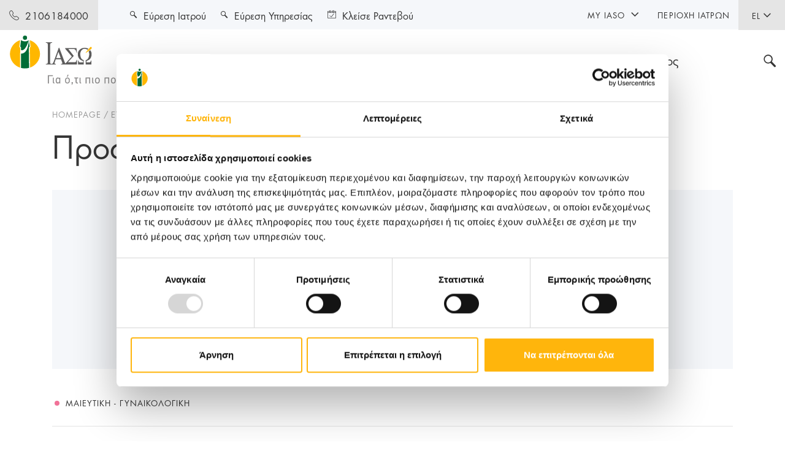

--- FILE ---
content_type: text/html; charset=utf-8
request_url: https://www.iaso.gr/find-a-doctor/doctor/agelopoulos-miltiadis
body_size: 11089
content:
 <!DOCTYPE html> <html lang="el"> <head> <meta charset="utf-8" /><script type="text/html" id="sf-tracking-consent-manager">
	<div id="tracking-consent-dialog" style="display:none" />
</script><script type="text/javascript" src="/WebResource.axd?d=DzHrpQl5URXarFHAtrmzFl2pqhDkn1KuL441-05Fy7s3ayyu408mshpPkSDay2RFBCebN1r5TTU7r-kUF074Z1mV39jjN2Xa19ofOzN-bNUe7DvFCDGnWMk5-vxjkA6rS7vKz0IVdENxOpSxnB8liBteth9U7SUMrxXhNAAnMIOla5eNzKEeIiXPyQ_OJGRk0&amp;t=638701959900000000">

</script> <meta name="viewport" content="width=device-width, initial-scale=1.0, maximum-scale=1.0, user-scalable=0, shrink-to-fit=no" /> <link rel="preconnect" href="https://fonts.gstatic.com"> <link rel="preload"
          href="https://fonts.googleapis.com/css2?family=Roboto:wght@300;400;500;700&display=swap"
          as="style"
          onload="this.onload=null;this.rel='stylesheet'" /> <noscript> <link href="https://fonts.googleapis.com/css2?family=Roboto:wght@300;400;500;700&display=swap"
              rel="stylesheet"
              type="text/css" /> </noscript> <title>
	ΑΓΓΕΛΟΠΟΥΛΟΣ ΜΙΛΤΙΑΔΗΣ
</title> <link href="/ResourcePackages/Iaso/assets/dist/css/main.min.css?v=1&amp;package=Iaso" rel="stylesheet" type="text/css" /><link href="/ResourcePackages/Iaso/assets/dist/css/iasofront.min.css?v=1&amp;package=Iaso" rel="stylesheet" type="text/css" />  <!-- Google Tag Manager --> <script data-cookieconsent="ignore">
            (function (w, d, s, l, i) {
                w[l] = w[l] || []; w[l].push({
                    'gtm.start':
                        new Date().getTime(), event: 'gtm.js'
                }); var f = d.getElementsByTagName(s)[0],
                    j = d.createElement(s), dl = l != 'dataLayer' ? '&l=' + l : ''; j.async = true; j.src =
                        'https://www.googletagmanager.com/gtm.js?id=' + i + dl; f.parentNode.insertBefore(j, f);
            })(window, document, 'script', 'dataLayer', 'GTM-MLHD73N');</script> <!-- End Google Tag Manager --> <script async data-cookieconsent="ignore" src="https://www.googletagmanager.com/gtag/js?id=G-X9P9DDR91C"></script> <script data-cookieconsent="ignore">
            window.dataLayer = window.dataLayer || [];
            function gtag() { dataLayer.push(arguments); }
            gtag('js', new Date());
            gtag('config', 'G-X9P9DDR91C');
        </script> <script data-cookieconsent="ignore">
            window.dataLayer = window.dataLayer || [];
            function gtag() { dataLayer.push(arguments); }
            gtag('consent', 'default', {
                'ad_storage': 'allowed',
                'analytics_storage': 'allowed',
                'wait_for_update': 2
            });
            //gtag('set', 'ads_data_redaction', true);
        </script> <script id="Cookiebot" src="https://consent.cookiebot.com/uc.js" data-cbid="4770fb1e-57ce-4594-bec5-71cca3398ced" data-culture="el" data-blockingmode="auto" type="text/javascript"></script>  <meta property="og:image:width" content="1200" /> <meta property="og:image:height" content="630" /> <link rel="apple-touch-icon" sizes="180x180" href="/apple-touch-icon.png"> <link rel="icon" type="image/png" sizes="32x32" href="/favicon-32x32.png"> <link rel="icon" type="image/png" sizes="16x16" href="/favicon-16x16.png"> <link rel="manifest" href="/site.webmanifest"> <link rel="mask-icon" href="/safari-pinned-tab.svg" color="#006c36"> <meta name="msapplication-TileColor" content="#ffffff"> <meta name="theme-color" content="#ffffff"> <style>
        .no-js #loader {
            display: none;
        }

        .js #loader {
            display: block;
            position: absolute;
            left: 100px;
            top: 0;
        }

        .se-pre-con {
            position: fixed;
            left: 0px;
            top: 0px;
            width: 100%;
            height: 100%;
            z-index: 9999;
            background: center no-repeat #fff;
        }

            .se-pre-con .outer {
                width: 100%;
                height: 100vh;
                display: flex;
            }

            .se-pre-con .inner {
                margin: auto;
            }

        .dot {
            width: 20px;
            height: 20px;
            margin-top: 10px;
            background: #f17298;
            border-radius: 100%;
            display: inline-block;
            animation: slide 1s infinite;
        }

            .dot:nth-child(3) {
                animation-delay: 0.1s;
                background: #f17298;
            }

            .dot:nth-child(4) {
                animation-delay: 0.2s;
                background: #8dc63f;
            }

            .dot:nth-child(5) {
                animation-delay: 0.3s;
                background: #6e8ba3;
            }

            .dot:nth-child(6) {
                animation-delay: 0.4s;
                background: #ffb50c;
            }



        @-moz-keyframes slide {
            0% {
                transform: scale(1);
            }

            50% {
                opacity: 0.3;
                transform: scale(2);
            }

            100% {
                transform: scale(1);
            }
        }

        @-webkit-keyframes slide {
            0% {
                transform: scale(1);
            }

            50% {
                opacity: 0.3;
                transform: scale(2);
            }

            100% {
                transform: scale(1);
            }
        }

        @-o-keyframes slide {
            0% {
                transform: scale(1);
            }

            50% {
                opacity: 0.3;
                transform: scale(2);
            }

            100% {
                transform: scale(1);
            }
        }

        @keyframes slide {
            0% {
                transform: scale(1);
            }

            50% {
                opacity: 0.3;
                transform: scale(2);
            }

            100% {
                transform: scale(1);
            }
        }
    </style> <script data-cookieconsent="ignore">
            document.addEventListener("DOMContentLoaded", function (event) {
                var seprecon = document.getElementById('seprecon');
                seprecon.style.display = "none";
                var outerpre = document.getElementById('outerpre');
                outerpre.style.display = "none";
                var innerpre = document.getElementById('innerpre');
                innerpre.style.display = "none";

            });

        </script> <script data-cookieconsent="ignore">
          var Literals = {"AcceptCookiesConsent":"Για να μπορέσετε να δείτε το video  \u003ca href=\u0027javascript:CookieConsent.renew()\u0027\u003eδώστε μας την συγκατάθεσή σας στα cookies Εμπορικής Προώθησης\u003c/a\u003e."};
    </script> <meta property="og:title" content="ΑΓΓΕΛΟΠΟΥΛΟΣ ΜΙΛΤΙΑΔΗΣ" /><meta property="og:type" content="website" /><meta property="og:url" content="https://www.iaso.gr/find-a-doctor/doctor/agelopoulos-miltiadis" /><meta property="og:site_name" content="Iaso" /><meta name="Generator" content="Sitefinity 15.2.8423.0 DX" /><link rel="canonical" href="https://www.iaso.gr/find-a-doctor/doctor/agelopoulos-miltiadis" /></head> <body> <!-- Google Tag Manager (noscript) --> <noscript> <iframe src="https://www.googletagmanager.com/ns.html?id=GTM-MLHD73N"
                height="0" width="0" style="display:none;visibility:hidden"></iframe> </noscript> <!-- End Google Tag Manager (noscript) --> <div class="se-pre-con" id="seprecon"> <div class="outer" id="outerpre"> <div class="inner text-center" id="innerpre"> <img src="/ResourcePackages/Iaso/assets/dist/images/loader-logo.svg" /><br /> <div class="dot"></div> <div class="dot"></div> <div class="dot"></div> <div class="dot"></div> </div> </div> </div> <div id="wrapper" class="hub-page"> <header id="header"> 


<div class="header-top d-flex justify-content-between">
        <span class="btn-link"><i class="icon-phone-outlined"></i><span><a href="tel:2106184000">2106184000</a></span></span>
<div class="lang-open-close">
    <a class="lang-opener" href="#">EL <i class="icon-arrow-chevron-down"></i></a>
        <div class="slide">
            <ul class="lang-list">
                    <li class="active">
                            <a href="" onclick="openLink('en'); return false;" class="">EN</a>
                    </li>
            </ul>
        </div>
</div>
</div>




<div class="header-bottom">
    <div class="container-fluid d-flex flex-wrap align-items-center justify-content-between">
        <strong class="logo d-lg-none">
                <a href="/">
                    <img class="d-lg-none" width="278" height="82" src="/ResourcePackages/Iaso/assets/dist/images/logo-mobile.svg" alt="Iaso">
                    <img class="logo-desktop" width="278" height="82" src="/ResourcePackages/Iaso/assets/dist/images/logo.svg" alt="Iaso">
                    <img class="logo-fixed" width="51" height="55" src="/ResourcePackages/Iaso/assets/dist/images/logo-sign.svg" alt="Iaso">
                </a>
        </strong>
        <div class="opener-holder">
            <div class="search-mobile d-lg-none">
                <a href="#search-popup" class="search-opener"><i class="icon-search"></i></a>
            </div>
            <a href="#" class="nav-opener"></a>
        </div>
    </div>
    <div class="nav-drop">
        <div class="nav-container">
            <div class="nav-wrapper">
                <div class="nav-holder">
                    <strong class="logo d-none d-lg-block">
                            <a href="/">
                                <img class="d-lg-none" width="278" height="82" src="/ResourcePackages/Iaso/assets/dist/images/logo-mobile.svg" alt="Iaso">
                                <img class="logo-desktop" width="278" height="82" src="/ResourcePackages/Iaso/assets/dist/images/logo.svg" alt="Iaso">
                                <img class="logo-fixed" width="51" height="55" src="/ResourcePackages/Iaso/assets/dist/images/logo-sign.svg" alt="Iaso">
                            </a>
                    </strong>
                    <nav id="nav">
                        <ul class="menu">
                                <li class="maternity">
                                    <a class="opener" data-href="/maieytiki-gynaikologiki-kliniki" href="#">Μαιευτική - Γυναικολογική Κλινική</a>
                                    <div class="menu-drop">
                                            <div class="container">
                                                <div class="visit-clinic d-none d-lg-block">
                                                    <a class="btn btn-decor" href="/maieytiki-gynaikologiki-kliniki">
                                                        <div class="tag-holder w-100">
                                                            <span>ΕΠΙΣΚΕΦΘΕΙΤΕ ΤΗΝ ΜΑΙΕΥΤΙΚΗ - ΓΥΝΑΙΚΟΛΟΓΙΚΗ ΚΛΙΝΙΚΗ</span><i class="icon-arrow-btn-right"></i>
                                                        </div>
                                                    </a>
                                                </div>
                                            </div>
                                        <div class="container">
                                                        <div class="menu-holder">
                
                
                
                    <ul class="submenu">
                            <li>
                                <a class="opener" data-href="/maieytiki-gynaikologiki-kliniki/ypiresies" href="/maieytiki-gynaikologiki-kliniki/ypiresies">ΥΠΗΡΕΣΙΕΣ</a>
                                <div class="submenu-drop">
                                        <ul class="second-menu">
                                                <li><a href="/maieytiki-gynaikologiki-kliniki/ypiresies/maieytiki-kliniki">Μαιευτική Κλινική</a></li>
                                                <li><a href="/maieytiki-gynaikologiki-kliniki/ypiresies/gynaikologiki-kliniki">Γυναικολογική Κλινική</a></li>
                                                <li><a href="/maieytiki-gynaikologiki-kliniki/ypiresies/diagnostikos-tomeas">Διαγνωστικός Τομέας</a></li>
                                                <li><a href="/maieytiki-gynaikologiki-kliniki/ypiresies/eidikes-monades">Ειδικές μονάδες</a></li>
                                                <li><a href="/maieytiki-gynaikologiki-kliniki/ypiresies/monada-ivf-institute-of-life-iaso">Μονάδα IVF Institute of Life - IASO&#160;&#160;&#160; </a></li>
                                                <li><a href="/geniki-kliniki/ypiresies/tmima-check-up">Check up</a></li>
                                                <li><a href="/geniki-kliniki/ypiresies/exoterika-iatreia">Εξωτερικά Ιατρεία</a></li>
                                                <li><a href="/maieytiki-gynaikologiki-kliniki/ypiresies/ektakta-peristatika">Έκτακτα περιστατικά</a></li>
                                        </ul>
                                </div>
                            </li>
                    </ul>
            </div>
            <div class="menu-holder">
                
                
                
                    <ul class="submenu">
                            <li>
                                <a class="opener" data-href="/astheneis-episkeptes" href="/astheneis-episkeptes">ΑΣΘΕΝΕΙΣ &amp; ΕΠΙΣΚΕΠΤΕΣ</a>
                                <div class="submenu-drop">
                                        <ul class="second-menu">
                                                <li><a href="/astheneis-episkeptes/maieytiki-gynaikologiki-kliniki/odigos-astheni-maieytikis/eisagogi">Οδηγός Ασθενή Μαιευτικής Κλινικής</a></li>
                                                <li><a href="/astheneis-episkeptes/maieytiki-gynaikologiki-kliniki/odigos-astheni-gynaikologikis-klinikis/eisagogi">Οδηγός Ασθενή Γυναικολογικής Κλινικής&#160;&#160; &#160;&#160;&#160;&#160; </a></li>
                                                <li><a href="/astheneis-episkeptes/maieytiki-gynaikologiki-kliniki/new-luxury-wing">New Luxury Wing</a></li>
                                                <li><a href="/astheneis-episkeptes/episkeptes">Επισκέπτες</a></li>
                                                <li><a href="/astheneis-episkeptes/xrisimes-plirofories/prosbasi">Χρήσιμες Πληροφορίες</a></li>
                                                <li><a href="/astheneis-episkeptes/diethneis-astheneis">Διεθνείς Ασθενείς</a></li>
                                                <li><a href="/astheneis-episkeptes/asfaleies/eopyy">Ασφάλειες</a></li>
                                                <li><a href="/astheneis-episkeptes/asthenofora">Ασθενοφόρα</a></li>
                                        </ul>
                                </div>
                            </li>
                            <li>
                                <a class="opener" data-href="/maieytiki-gynaikologiki-kliniki/seminaria" href="/maieytiki-gynaikologiki-kliniki/seminaria">ΣΕΜΙΝΑΡΙΑ</a>
                                <div class="submenu-drop">
                                        <ul class="second-menu">
                                                <li><a href="/maieytiki-gynaikologiki-kliniki/seminaria/progennitika">Προγεννητικά</a></li>
                                                <li><a href="/maieytiki-gynaikologiki-kliniki/seminaria/metagennitika">Μεταγεννητικά</a></li>
                                                <li><a href="/maieytiki-gynaikologiki-kliniki/seminaria/twin-mom-seminars">Twin Mοm Seminars</a></li>
                                        </ul>
                                </div>
                            </li>
                    </ul>
            </div>
            <div class="menu-holder">
                
                
                
                    <ul class="submenu">
                            <li>
                                <a class="opener" data-href="/maieytiki-gynaikologiki-kliniki/moms-wellness" href="/maieytiki-gynaikologiki-kliniki/moms-wellness">MOMS’ WELLNESS</a>
                                <div class="submenu-drop">
                                        <ul class="second-menu">
                                                <li><a href="/maieytiki-gynaikologiki-kliniki/moms-wellness/imerologio-egkymosynis">Ημερολόγιο Εγκυμοσύνης</a></li>
                                                <li><a href="/maieytiki-gynaikologiki-kliniki/moms-wellness/ovulation-calc">Ημερολόγιο Γονιμότητας</a></li>
                                                <li><a href="/maieytiki-gynaikologiki-kliniki/moms-wellness/mitrikos-thilasmos">Μητρικός Θηλασμός</a></li>
                                                <li><a href="/maieytiki-gynaikologiki-kliniki/moms-wellness/frontida-neogennitoy">Φροντίδα Νεογέννητου</a></li>
                                                <li><a href="/maieytiki-gynaikologiki-kliniki/moms-wellness/nea-mitera">Νέα Μητέρα</a></li>
                                                <li><a href="/maieytiki-gynaikologiki-kliniki/moms-wellness/diatrofi">Διατροφή</a></li>
                                                <li><a href="/maieytiki-gynaikologiki-kliniki/moms-wellness/pilates-stin-egkymosyni">Pilates στην Εγκυμοσύνη</a></li>
                                                <li><a href="/maieytiki-gynaikologiki-kliniki/moms-wellness/homefithome">Home Fit Home</a></li>
                                        </ul>
                                </div>
                            </li>
                    </ul>
            </div>
        <div class="menu-holder">
            <div class="btn-holder ">
                    <div class="card-block d-md-block mobile-card-top">
                        <div class="card-bg-img bg-img" style="background-image: url('https://iaso.blob.core.windows.net/userfiles/images/default-source/menu-banners/wowmoms-banner.jpg?sfvrsn=d7d45834_5');"></div>
                        <a href="https://www.iasomom.gr/" target="_blank" class="btn btn-decor">ΠΡΟΓΡΑΜΜΑ ΠΡΟΝΟΜΙΩΝ <i class="icon-arrow-btn-right"></i></a>
                    </div>
                                        <a href="/news" target="_self" class="btn btn-decor btn-outline-secondary">ΝΕΑ - ΔΕΛΤΙΑ ΤΥΠΟΥ <i class="icon-arrow-btn-right"></i></a>
                        <a href="/prosfores/oles-oi-prosfores" target="_self" class="btn btn-decor btn-outline-secondary">ΠΡΟΣΦΟΡΕΣ <i class="icon-arrow-btn-right"></i></a>
                        <a href="/blog" target="_self" class="btn btn-decor btn-outline-secondary">BLOG <i class="icon-arrow-btn-right"></i></a>
                        <a href="/maieytiki-gynaikologiki-kliniki/syxnes-erotiseis" target="_self" class="btn btn-decor btn-outline-secondary">ΣΥΧΝΕΣ ΕΡΩΤΗΣΕΙΣ <i class="icon-arrow-btn-right"></i></a>
                        <a href="/epikoinonia" target="_self" class="btn btn-decor btn-outline-secondary">ΕΠΙΚΟΙΝΩΝΙΑ <i class="icon-arrow-btn-right"></i></a>
            </div>
        </div>

                                        </div>
                                    </div>
                                </li>
                                <li class="general">
                                    <a class="opener" data-href="/geniki-kliniki" href="#">Γενική Κλινική</a>
                                    <div class="menu-drop">
                                            <div class="container">
                                                <div class="visit-clinic d-none d-lg-block">
                                                    <a class="btn btn-decor" href="/geniki-kliniki">
                                                        <div class="tag-holder w-100">
                                                            <span>ΕΠΙΣΚΕΦΘΕΙΤΕ ΤΗ ΓΕΝΙΚΗ ΚΛΙΝΙΚΗ</span><i class="icon-arrow-btn-right"></i>
                                                        </div>
                                                    </a>
                                                </div>
                                            </div>
                                        <div class="container">
                                                        <div class="menu-holder">
                
                
                
                    <ul class="submenu">
                            <li>
                                <a class="opener" data-href="/geniki-kliniki/ypiresies" href="/geniki-kliniki/ypiresies">ΥΠΗΡΕΣΙΕΣ</a>
                                <div class="submenu-drop">
                                        <ul class="second-menu">
                                                <li><a href="/geniki-kliniki/ypiresies/diagnostikos-tomeas">Διαγνωστικός Τομέας</a></li>
                                                <li><a href="/geniki-kliniki/ypiresies/pathologikos-tomeas">Παθολογικός Τομέας</a></li>
                                                <li><a href="/geniki-kliniki/ypiresies/xeiroyrgikos-tomeas">Χειρουργικός Τομέας</a></li>
                                                <li><a href="/geniki-kliniki/ypiresies/ogkologiko-kentro">Ογκολογικό Κέντρο</a></li>
                                                <li><a href="/geniki-kliniki/ypiresies/eidikes-monades">Ειδικές Μονάδες</a></li>
                                                <li><a href="/geniki-kliniki/ypiresies/exoterika-iatreia">Εξωτερικά Ιατρεία</a></li>
                                                <li><a href="/geniki-kliniki/ypiresies/epeigonta-peristatika">Τμήμα Επειγόντων Περιστατικών</a></li>
                                                <li><a href="/geniki-kliniki/ypiresies/tmima-check-up">Τμήμα Check-Up</a></li>
                                        </ul>
                                </div>
                            </li>
                    </ul>
            </div>
            <div class="menu-holder">
                
                
                
                    <ul class="submenu">
                            <li>
                                <a class="opener" data-href="/astheneis-episkeptes" href="/astheneis-episkeptes">ΑΣΘΕΝΕΙΣ ΚΑΙ ΕΠΙΣΚΕΠΤΕΣ</a>
                                <div class="submenu-drop">
                                        <ul class="second-menu">
                                                <li><a href="/astheneis-episkeptes/geniki-kliniki/odigos-esoterikon-asthenon/eisagogi-asthenon">Οδηγός Εσωτερικών Ασθενών</a></li>
                                                <li><a href="/astheneis-episkeptes/geniki-kliniki/new-luxury-wing">New Luxury Wing</a></li>
                                                <li><a href="/astheneis-episkeptes/asfaleies/eopyy">Ασφάλειες</a></li>
                                                <li><a href="/astheneis-episkeptes/episkeptes">Επισκέπτες</a></li>
                                                <li><a href="/astheneis-episkeptes/xrisimes-plirofories/prosbasi">Χρήσιμες Πληροφορίες</a></li>
                                                <li><a href="/astheneis-episkeptes/diethneis-astheneis">Διεθνείς Ασθενείς</a></li>
                                                <li><a href="/astheneis-episkeptes/asthenofora">Ασθενοφόρα</a></li>
                                        </ul>
                                </div>
                            </li>
                    </ul>
            </div>
        <div class="menu-holder">
            <div class="btn-holder ">
                    <div class="card-block d-md-block mobile-card-top">
                        <div class="card-bg-img bg-img" style="background-image: url('https://iaso.blob.core.windows.net/userfiles/images/default-source/menu-banners/κέντρο-ακτινοθεραπευτικής-ογκολογίας.png?sfvrsn=2ddc758c_3');"></div>
                        <a href="/geniki-kliniki/ypiresies/ogkologiko-kentro/kentro-aktinotherapeytikis-ogkologias/to-kentro" target="_self" class="btn btn-decor">Κέντρο Ακτινοθεραπευτικής Ογκολογίας <i class="icon-arrow-btn-right"></i></a>
                    </div>
                                        <a href="/news" target="_self" class="btn btn-decor btn-outline-secondary">ΝΕΑ - ΔΕΛΤΙΑ ΤΥΠΟΥ <i class="icon-arrow-btn-right"></i></a>
                        <a href="/prosfores/oles-oi-prosfores" target="_self" class="btn btn-decor btn-outline-secondary">ΠΡΟΣΦΟΡΕΣ <i class="icon-arrow-btn-right"></i></a>
                        <a href="/blog" target="_self" class="btn btn-decor btn-outline-secondary">BLOG <i class="icon-arrow-btn-right"></i></a>
                        <a href="/geniki-kliniki/syxnes-erotiseis" target="_self" class="btn btn-decor btn-outline-secondary">ΣΥΧΝΕΣ ΕΡΩΤΗΣΕΙΣ <i class="icon-arrow-btn-right"></i></a>
                        <a href="/epikoinonia" target="_self" class="btn btn-decor btn-outline-secondary">ΕΠΙΚΟΙΝΩΝΙΑ <i class="icon-arrow-btn-right"></i></a>
            </div>
        </div>

                                        </div>
                                    </div>
                                </li>
                                <li class="pediatric">
                                    <a class="opener" data-href="/paidiatriki-kliniki" href="#">Παιδιατρική Κλινική</a>
                                    <div class="menu-drop">
                                            <div class="container">
                                                <div class="visit-clinic d-none d-lg-block">
                                                    <a class="btn btn-decor" href="/paidiatriki-kliniki">
                                                        <div class="tag-holder w-100">
                                                            <span>ΕΠΙΣΚΕΦΘΕΙΤΕ ΤΗΝ ΠΑΙΔΙΑΤΡΙΚΗ ΚΛΙΝΙΚΗ</span><i class="icon-arrow-btn-right"></i>
                                                        </div>
                                                    </a>
                                                </div>
                                            </div>
                                        <div class="container">
                                                        <div class="menu-holder">
                
                
                
                    <ul class="submenu">
                            <li>
                                <a class="opener" data-href="/paidiatriki-kliniki/ypiresies" href="/paidiatriki-kliniki/ypiresies">ΥΠΗΡΕΣΙΕΣ</a>
                                <div class="submenu-drop">
                                        <ul class="second-menu">
                                                <li><a href="/paidiatriki-kliniki/ypiresies/diagnostikos-tomeas">Διαγνωστικός Τομέας</a></li>
                                                <li><a href="/paidiatriki-kliniki/ypiresies/paidiatrikos-tomeas">Παιδιατρικός Τομέας</a></li>
                                                <li><a href="/paidiatriki-kliniki/ypiresies/xeiroyrgikos-tomeas">Χειρουργικός Τομέας</a></li>
                                                <li><a href="/paidiatriki-kliniki/ypiresies/eidikes-monades">Ειδικές Μονάδες</a></li>
                                                <li><a href="https://www.iaso.gr/paidiatriki-kliniki/ypiresies/exoterika-iatreia/aggeioxeiroyrgikis">Εξωτερικά Ιατρεία</a></li>
                                                <li><a href="/paidiatriki-kliniki/ypiresies/epeigonta-peristatika">Τμήμα Επειγόντων Περιστατικών</a></li>
                                                <li><a href="/paidiatriki-kliniki/ypiresies/paidika-check-up">Παιδικά Check Up</a></li>
                                        </ul>
                                </div>
                            </li>
                    </ul>
            </div>
            <div class="menu-holder">
                
                
                
                    <ul class="submenu">
                            <li>
                                <a class="opener" data-href="/astheneis-episkeptes" href="/astheneis-episkeptes">ΑΣΘΕΝΕΙΣ &amp; ΣΥΝΟΔΟΙ</a>
                                <div class="submenu-drop">
                                        <ul class="second-menu">
                                                <li><a href="/astheneis-episkeptes/asfaleies/eopyy">Ασφάλειες</a></li>
                                                <li><a href="/astheneis-episkeptes/episkeptes">Επισκέπτες</a></li>
                                                <li><a href="/astheneis-episkeptes/xrisimes-plirofories/prosbasi">Χρήσιμες Πληροφορίες</a></li>
                                                <li><a href="/astheneis-episkeptes/diethneis-astheneis">Διεθνείς Ασθενείς</a></li>
                                                <li><a href="/astheneis-episkeptes/asthenofora">Ασθενοφόρα</a></li>
                                        </ul>
                                </div>
                            </li>
                    </ul>
            </div>
            <div class="menu-holder">
                
                
                
                    <ul class="submenu">
                            <li>
                                <a class="opener" data-href="/paidiatriki-kliniki/for-parents" href="/paidiatriki-kliniki/for-parents">ΓΙΑ ΓΟΝΕΙΣ</a>
                                <div class="submenu-drop">
                                        <ul class="second-menu">
                                                <li><a href="/paidiatriki-kliniki/for-parents/vrogxiolitida">Βρογχιολίτιδα</a></li>
                                                <li><a href="/paidiatriki-kliniki/for-parents/rinikes-plyseis">Ρινικές Πλύσεις</a></li>
                                                <li><a href="/paidiatriki-kliniki/for-parents/gripi-h1n1">Γρίπη H1N1</a></li>
                                                <li><a href="/paidiatriki-kliniki/for-parents/pyretos">Πυρετός</a></li>
                                                <li><a href="/paidiatriki-kliniki/for-parents/flevokentisi">Φλεβοκέντηση</a></li>
                                                <li><a href="/paidiatriki-kliniki/for-parents/odigos-anatrofis-kai-diapaidagogisis">Οδηγός ανατροφής και διαπαιδαγώγησης</a></li>
                                        </ul>
                                </div>
                            </li>
                    </ul>
            </div>
        <div class="menu-holder">
            <div class="btn-holder ">
                    <div class="card-block d-md-block mobile-card-top">
                        <div class="card-bg-img bg-img" style="background-image: url('https://iaso.blob.core.windows.net/userfiles/images/default-source/menu-banners/exoterika-iatreia-paidon.jpg?sfvrsn=fb0c6159_8');"></div>
                        <a href="/paidiatriki-kliniki/ypiresies/exoterika-iatreia/aggeioxeiroyrgikis" target="_self" class="btn btn-decor">ΕΞΩΤΕΡΙΚΑ ΙΑΤΡΕΙΑ <i class="icon-arrow-btn-right"></i></a>
                    </div>
                                        <a href="/news" target="_self" class="btn btn-decor btn-outline-secondary">ΝΕΑ - ΔΕΛΤΙΑ ΤΥΠΟΥ <i class="icon-arrow-btn-right"></i></a>
                        <a href="/prosfores/oles-oi-prosfores" target="_self" class="btn btn-decor btn-outline-secondary">ΠΡΟΣΦΟΡΕΣ <i class="icon-arrow-btn-right"></i></a>
                        <a href="/blog" target="_self" class="btn btn-decor btn-outline-secondary">BLOG <i class="icon-arrow-btn-right"></i></a>
                        <a href="/epikoinonia" target="_self" class="btn btn-decor btn-outline-secondary">ΕΠΙΚΟΙΝΩΝΙΑ <i class="icon-arrow-btn-right"></i></a>
            </div>
        </div>

                                        </div>
                                    </div>
                                </li>
                                <li class="group">
                                    <a class="opener" data-href="/omilos" href="#">Ο Όμιλος</a>
                                    <div class="menu-drop">
                                        <div class="container">
                                                        <div class="menu-holder">
                
                
                
                    <ul class="submenu">
                            <li>
                                <a class="opener" data-href="/omilos/poioi-eimaste" href="/omilos/poioi-eimaste">ΠΟΙΟΙ ΕΙΜΑΣΤΕ</a>
                                <div class="submenu-drop">
                                        <ul class="second-menu">
                                                <li><a href="/omilos/poioi-eimaste/apostoli-orama">Αποστολή - Όραμα</a></li>
                                                <li><a href="/omilos/poioi-eimaste/istoria">Ιστορία</a></li>
                                                <li><a href="/omilos/poioi-eimaste/dioikisi/iaso-ae">Διοίκηση</a></li>
                                        </ul>
                                </div>
                            </li>
                            <li>
                                <a class="opener" data-href="/omilos/anthropino-dynamiko" href="/omilos/anthropino-dynamiko">ΑΝΘΡΩΠΙΝΟ ΔΥΝΑΜΙΚΟ</a>
                                <div class="submenu-drop">
                                        <ul class="second-menu">
                                                <li><a href="/omilos/anthropino-dynamiko/ekpaideysi">Εκπαίδευση</a></li>
                                                <li><a href="/omilos/anthropino-dynamiko/paroxes">Παροχές</a></li>
                                                <li><a href="/omilos/anthropino-dynamiko/eykairies-karieras">Ευκαιρίες Καριέρας</a></li>
                                        </ul>
                                </div>
                            </li>
                    </ul>
            </div>
            <div class="menu-holder">
                
                
                
                    <ul class="submenu">
                            <li>
                                <a class="opener" data-href="/omilos/poiotita-asfaleia" href="/omilos/poiotita-asfaleia">ΠΟΙΟΤΗΤΑ ΚΑΙ ΑΣΦΑΛΕΙΑ</a>
                                <div class="submenu-drop">
                                        <ul class="second-menu">
                                                <li><a href="/omilos/poiotita-asfaleia/politiki-poiotitas">Πολιτική ποιότητας</a></li>
                                                <li><a href="/omilos/poiotita-asfaleia/politiki-biosimotitas">Πολιτική Βιωσιμότητας</a></li>
                                                <li><a href="/omilos/poiotita-asfaleia/diaxeirisi-paraponon">Διαχείριση παραπόνων</a></li>
                                                <li><a href="/omilos/poiotita-asfaleia/pistopoiiseis">Πιστοποιήσεις - Διαπιστεύσεις</a></li>
                                        </ul>
                                </div>
                            </li>
                    </ul>
            </div>
        <div class="menu-holder">
            <div class="btn-holder ">
                    <div class="card-block d-md-block mobile-card-top">
                        <div class="card-bg-img bg-img" style="background-image: url('https://iaso.blob.core.windows.net/userfiles/images/default-source/menu-banners/menu-group-myiaso-367x250-color3.png?sfvrsn=464cffec_1');"></div>
                        <a href="https://my.iaso.gr/" target="_blank" class="btn btn-decor">myIASO <i class="icon-arrow-btn-right"></i></a>
                    </div>
                                        <a href="/news" target="_self" class="btn btn-decor btn-outline-secondary">ΝΕΑ - ΔΕΛΤΙΑ ΤΥΠΟΥ <i class="icon-arrow-btn-right"></i></a>
                        <a href="/omilos/ypostiriktika-tmimata/tmima-iatrikis-fysikis" target="_self" class="btn btn-decor btn-outline-secondary">ΥΠΟΣΤΗΡΙΚΤΙΚΑ ΤΜΗΜΑΤΑ <i class="icon-arrow-btn-right"></i></a>
                        <a href="/omilos/etairiki-koinoniki-eythyni" target="_self" class="btn btn-decor btn-outline-secondary">ΕΤΑΙΡΙΚΗ ΚΟΙΝΩΝΙΚΗ ΕΥΘΥΝΗ <i class="icon-arrow-btn-right"></i></a>
                        <a href="/omilos/diakriseis-brabeia" target="_self" class="btn btn-decor btn-outline-secondary">ΔΙΑΚΡΙΣΕΙΣ &amp; ΒΡΑΒΕΙΑ <i class="icon-arrow-btn-right"></i></a>
                        <a href="/doctors-area" target="_self" class="btn btn-decor btn-outline-secondary">ΠΕΡΙΟΧΗ ΙΑΤΡΩΝ <i class="icon-arrow-btn-right"></i></a>
                        <a href="/doctors-area/events/all-events" target="_self" class="btn btn-decor btn-outline-secondary">ΕΚΔΗΛΩΣΕΙΣ <i class="icon-arrow-btn-right"></i></a>
                        <a href="/omilos/enimerosi-ependyton/epikoinonia-ependytikon-sxeseon" target="_self" class="btn btn-decor btn-outline-secondary">ΕΠΙΚΟΙΝΩΝΙΑ <i class="icon-arrow-btn-right"></i></a>
                        <a href="/omilos/enimerosi-ependyton" target="_self" class="btn btn-decor btn-outline-secondary">ΕΝΗΜΕΡΩΣΗ ΕΠΕΝΔΥΤΩΝ <i class="icon-arrow-btn-right"></i></a>
            </div>
        </div>

                                        </div>
                                    </div>
                                </li>

                        </ul>
                    </nav>
                    <div class="search-desktop d-none d-lg-block">
                        <a href="#search-popup" class="search-opener"><i class="icon-search"></i></a>
                    </div>
                </div>
                <div class="add-block">
                    <ul class="help-links">
                            <li><a class="btn-link" href="/find-a-doctor" target="_self"><i class="icon-search"></i><span>Εύρεση Ιατρού</span></a></li>
                            <li><a class="btn-link" href="/find-a-service" target="_self"><i class="icon-search"></i><span>Εύρεση Υπηρεσίας</span></a></li>
                            <li><a class="btn-link" href="/make-an-appointment" target="_self"><i class="icon-appointment"></i><span>Κλείσε Ραντεβού</span></a></li>
                    </ul>
                    <ul class="info-links">
        <li>
            <div class="info-open-close">
                <a href="#" class="info-opener">My IASO<i class="icon-arrow-chevron-right"></i></a>
                <div class="slide">
                    <ul class="links-list">
                                    <li>
                <a href="/my-iaso/my-club-card" target="_self">My club card</a>
            </li>

                    </ul>
                </div>
            </div>
        </li>
            <li>
                <a href="/doctors-area" target="_self"><span>Περιοχή Ιατρών</span></a>
            </li>
                    </ul>
                </div>
            </div>
        </div>
    </div>
</div>










 </header> <main id="main"> 
<section class="doctors-section" id="pagesection">
    <div id="Contentplaceholder1_T6F55BE06003_Col00" class="container sf_colsIn" data-sf-element="Container" data-placeholder-label="Container Page Section">

<script data-cookieconsent="ignore" type="application/ld+json">
    {
    "@context": "https://schema.org",
    "@type": "BreadcrumbList",
    "itemListElement": [
    {"@type": "ListItem","position": "1","name": "HOMEPAGE","item": "https://www.iaso.gr/" },{"@type": "ListItem","position": "2","name": "ΕΥΡΕΣΗ ΙΑΤΡΟΥ","item": "https://www.iaso.gr/find-a-doctor" },{"@type": "ListItem","position": "3","name": "ΑΓΓΕΛΟΠΟΥΛΟΣ ΜΙΛΤΙΑΔΗΣ" }
    ]
    }
</script>
<nav aria-label="breadcrumb" aria-label="Full path to the current page">
    <ol class="breadcrumb">
                <li class="breadcrumb-item"><a href="/">HOMEPAGE </a></li>
                <li class="breadcrumb-item"><a href="/find-a-doctor">ΕΥΡΕΣΗ ΙΑΤΡΟΥ </a></li>
                <li class="breadcrumb-item active" aria-current="page">ΠΡΟΦΙΛ ΙΑΤΡΟΥ</li>
    </ol>
</nav>

<h1>Προφιλ ιατρού</h1>
<script data-cookieconsent="ignore">
    var sectionpageCss = 'doctor-profile-section';


</script>


<div class="card-doctor text-center bg-light">
        <div class="author-img">
            <i class="icon-avatar emtpyavatar"></i>
        </div>
    <div class="card-body">
        <strong class="h4">ΜΙΛΤΙΑΔΗΣ ΑΓΓΕΛΟΠΟΥΛΟΣ</strong>

        <strong>
            <p>
                            <span>ΜΑΙΕΥΤΗΡΑΣ-ΓΥΝΑΙΚΟΛΟΓΟΣ-ΧΕΙΡΟΥΡΓΟΣ ΜΑΣΤΟΥ</span>
            </p>
        </strong>
         <div class="subtitle">
ΑΝΑΠΛΗΡΩΤΗΣ ΔΙΕΥΘΥΝΤΗΣ, Α’ ΚΛΙΝΙΚΗ ΜΑΣΤΟΥ, ΙΑΣΩ ΜΑΙΕΥΤΙΚΗ ΚΛΙΝΙΚΗ        </div>
        <ul class="contact-info-list">
                <li><a href="tel:210 618 4000"><i class="icon-phone-outlined"></i><span>210 618 4000</span></a></li>
                            <li><a href="tel:6937980134"><i class="icon-smartphone"></i><span>6937980134</span></a></li>
            
			            <li><a href="/cdn-cgi/l/email-protection#94fdfaf2fbd4fdf5e7fbbaf3e6"><i class="icon-email-outlined"></i><span class="__cf_email__" data-cfemail="620b0c040d220b03110d4c0510">[email&#160;protected]</span></a></li>

            
        </ul>
    </div>
</div>
<ol class="clinic-breadcrumb">
            <li><span class="tag maternity">Μαιευτική - Γυναικολογική</span></li>
</ol>

<div id="Contentplaceholder1_C021_Col00" class="row sf_colsIn" data-sf-element="Row" data-placeholder-label="Row">
    <div id="Contentplaceholder1_C021_Col01" class="sf_colsIn info-holder col-md-7 col-lg-8" data-sf-element="doctor 1" data-placeholder-label="doctor 1">





</div>
    <aside id="Contentplaceholder1_C021_Col02" class="sf_colsIn sidebar col-md-5 col-lg-4" data-sf-element="sidebar" data-placeholder-label="sidebar">


    <h3>Blog posts</h3>
    <div class="cards-block">
            <article class="card-blog-small">
               
                <img class="card-img lazy" alt="Μικροαποτιτανώσεις στη μαστογραφία - Τι χρειάζεται να γνωρίζω;" title="Μικροαποτιτανώσεις στη μαστογραφία - Τι χρειάζεται να γνωρίζω;" data-src='https://iaso.blob.core.windows.net/userfiles/images/default-source/blogs/mikroapotitanoseis-sti-mastografia.tmb-95x80.jpg?sfvrsn=ba542246_1' style="" width="95" height="80">
                <div class="card-body">
                    <div class="card-info">
                        <time datetime="22/04/2024, 03:00 πμ">22/04/2024</time>
                    </div>
                    <h5><a href="https://www.iaso.gr/blog/details/blogs/2024/04/22/mikroapotitanoseis-sti-mastografia---ti-chreiazetai-na-gnorizo">Μικροαποτιτανώσεις στη μαστογραφία - Τι χρειάζεται να γνωρίζω;</a></h5>
                </div>
            </article>
    </div>
</aside>
</div>

    </div>
</section>
 </main> <div id="toTop"><i class="icon-arrow-chevron-up"></i></div> <footer id="footer"> <div class="container"> 

<div class="row" data-sf-element="Row">
    <div id="footer_T7173EDAB010_Col00" class="sf_colsIn info-holder col-lg-3" data-sf-element="Column 1" data-placeholder-label="info holder">
<b class="logo"><a href="#"><img src="/ResourcePackages/Iaso/assets/dist/images/logo-white.svg" alt="Iaso" width="222" height="65" /></a>
 </b>
<b class="h3">&Alpha;&pi;&omicron;&sigma;&tau;&omicron;&lambda;ή &mu;&alpha;&sigmaf; &nu;&alpha; &pi;&alpha;&rho;έ&chi;&omicron;&upsilon;&mu;&epsilon; &upsilon;&psi;&eta;&lambda;ή&sigmaf; &pi;&omicron;&iota;ό&tau;&eta;&tau;&alpha;&sigmaf; &omicron;&lambda;&omicron;&kappa;&lambda;&eta;&rho;&omega;&mu;έ&nu;&epsilon;&sigmaf; &upsilon;&pi;&eta;&rho;&epsilon;&sigma;ί&epsilon;&sigmaf; &upsilon;&gamma;&epsilon;ί&alpha;&sigmaf;.</b>
    </div>
    <div id="footer_T7173EDAB010_Col01" class="sf_colsIn info-holder second-menu-holder col-lg-9" data-sf-element="Column 2" data-placeholder-label="second menu holder"><strong class="title d-none d-md-block">&nbsp;</strong>
<div class="row">
    <div id="footer_T7173EDAB019_Col00" class="sf_colsIn col-md-4" data-sf-element="Column 1" data-placeholder-label="Column 1">



<div class="d-none d-md-block">
    <ul class="second-menu">
            <li><a href="/maieytiki-gynaikologiki-kliniki" target="_self">ΙΑΣΩ Μαιευτική-Γυναικολογική Κλινική</a></li>
            <li><a href="/geniki-kliniki" target="_self">ΙΑΣΩ Γενική Κλινική</a></li>
            <li><a href="/paidiatriki-kliniki" target="_self">ΙΑΣΩ Παίδων</a></li>
            <li><a href="https://www.iaso.gr/thessalias" target="_blank">ΙΑΣΩ Θεσσαλίας</a></li>
    </ul>
</div>
    <div class="btn-holder d-flex flex-wrap justify-content-center d-md-block">
            <a href="/doctors-area" target="_self" class="btn-link"><i class="icon-add"></i><span>Περιοχή Ιατρών</span></a>
    </div>



    </div>
    <div id="footer_T7173EDAB019_Col01" class="sf_colsIn col-md-4" data-sf-element="Column 2" data-placeholder-label="Column 2">



<div class="d-none d-md-block">
    <ul class="second-menu">
            <li><a href="/omilos/diakriseis-brabeia" target="_self">Διακρίσεις &amp; Βραβεία</a></li>
            <li><a href="/medical-directory" target="_self">Medical Directory</a></li>
            <li><a href="/pricelist" target="_self">Τιμοκατάλογος</a></li>
            <li><a href="/omilos/anthropino-dynamiko/eykairies-karieras" target="_self">Ευκαιρίες Καριέρας</a></li>
    </ul>
</div>
    <div class="btn-holder d-flex flex-wrap justify-content-center d-md-block">
            <a href="/doctors-area/events/all-events" target="_self" class="btn-link"><i class="icon-calendar"></i><span>Εκδηλώσεις</span></a>
    </div>



    </div>
    <div id="footer_T7173EDAB019_Col02" class="sf_colsIn col-md-4 addressfooter" data-sf-element="Column 3" data-placeholder-label="Column 3">
<address><p>&Lambda;&epsilon;&omega;&phi;. &Kappa;&eta;&phi;&iota;&sigma;ί&alpha;&sigmaf; 37-39, <br />151 23 &Mu;&alpha;&rho;&omicron;ύ&sigma;&iota;, &Alpha;&theta;ή&nu;&alpha; &Tau;&eta;&lambda;. &Kappa;έ&nu;&tau;&rho;&omicron;: 210 61 84 000 <br />Email: <a href="/cdn-cgi/l/email-protection#4821262e270821293b27662f3a"><span class="__cf_email__" data-cfemail="f59c9b939ab59c94869adb9287">[email&#160;protected]</span></a></p></address><a class="phone-link" href="tel:11777"><img src="/ResourcePackages/Iaso/assets/dist/images/img-tel.svg" alt="11777" width="73" height="23" /></a>
 <div class="btn-holder"><a href="/epikoinonia" class="btn-link btn-sm"><i class="icon-email-outlined"></i><span class="txtspan">&Epsilon;&pi;&iota;&kappa;&omicron;&iota;&nu;&omega;&nu;ί&alpha;</span></a>
 </div>

    </div>
</div>

    </div>
    <div id="footer_T7173EDAB010_Col02" class="sf_colsIn info-holder col-12" data-sf-element="Column 3" data-placeholder-label="small menu holder">
<div class="row">
    <div class="col-md-6 col-lg-3  ">
        <div class="link-holder">
            <a href="/news" target="_self" class="link-more"><span>Νέα - Δελτία Τύπου</span> <i class="icon-arrow-btn-right"></i></a>
        </div>
    </div>
    <div class="col-md-6 col-lg-3  ">
        <div class="link-holder">
            <a href="/blog" target="_self" class="link-more"><span>Blog</span> <i class="icon-arrow-btn-right"></i></a>
        </div>
    </div>
    <div class="col-md-6 col-lg-3  ">
        <div class="link-holder">
            <a href="/video-gallery" target="_self" class="link-more"><span>Video Gallery</span> <i class="icon-arrow-btn-right"></i></a>
        </div>
    </div>
    <div class="col-md-6 col-lg-3  ">
        <div class="link-holder">
            <a href="/my-life-magazine" target="_self" class="link-more"><span>My Life Magazine</span> <i class="icon-arrow-btn-right"></i></a>
        </div>
    </div>
    <div class="col-md-6 col-lg-3  ">
        <div class="link-holder">
            <a href="/medical-directory" target="_self" class="link-more"><span>Medical Directory</span> <i class="icon-arrow-btn-right"></i></a>
        </div>
    </div>
</div>





    </div>
    <div class="decor-line col-12 ">
        <div class="row">
            <div id="footer_T7173EDAB010_Col03" class="sf_colsIn info-holder col-md-6" data-sf-element="Column 4" data-placeholder-label="social">
<b class="title">&Alpha;&kappa;&omicron;&lambda;&omicron;&upsilon;&theta;&eta;&sigma;&tau;&epsilon; &mu;&alpha;&sigmaf;</b>
<ul class="social-networks"><li><a href="https://www.facebook.com/omilosiaso" target="_blank"><i class="icon-facebook"></i></a></li><li><a href="https://www.linkedin.com/company/group-iaso/" target="_blank"><i class="icon-linkedin" target="_blank"></i></a></li><li><a href="https://www.instagram.com/omilosiaso/" target="_blank"><i class="icon-instagram" target="_blank"></i></a></li><li><a href="https://www.youtube.com/channel/UCUc0W_Oz3V2yBuS8cxlravQ" target="_blank"><i class="icon-youtube" target="_blank"></i></a></li><li><a href="https://www.tiktok.com/@omilosiaso?_t=8cAflq2DHkw&amp;_r=1" target="_blank"><i class="icon-tiktok" target="_blank"></i></a></li></ul>
            </div>
            <div id="footer_T7173EDAB010_Col04" class="sf_colsIn info-holder col-md-6" data-sf-element="Column 5" data-placeholder-label="newsletter">

<strong class="title">ΙΑΣΩ Newsletter</strong>
<form class="sign-up-form" action="#" name="mc-embedded-subscribe-form" target="_blank" novalidate="" id="newsletterform">
    <input type="hidden" id="langnewsletter" name="langnewsletter" value="el" />
    <input type="hidden" id="sitename" name="sitename" value="Iaso" />
    <div class="form-row justify-content-lg-between">
        <div class="form-group">
            <input type="email" class="form-control" name="EMAIL" id="newsletterEmail" placeholder="το email σου εδώ">
        </div>
        <button class="btn btn-decor newsletterbtn" type="submit">Εγγραφή<i class="icon-arrow-btn-right"></i></button>
        <div id="newsletter-error-email" class="help-block has-error text-danger d-none">Παρακαλώ εισάγετε μια έγκυρη διεύθυνση email.</div>
    </div>
    <div class="custom-control custom-checkbox">
        <input type="checkbox" class="custom-control-input" value="Y" name="grdpr1" id="grdpr1">
        <label class="custom-control-label" for="grdpr1">Επιθυμώ να χρησιμοποιούνται τα παρακάτω στοιχεία μου από τον Όμιλο ΙΑΣΩ για να λαμβάνω newsletters σχετικά με προσφορές, προϊόντα υγείας, εκδηλώσεις και υπηρεσίες.</label>
        <div class="checkbox1 help-block has-error text-danger d-none">Αυτό το πεδίο είναι υποχρεωτικό.</div>

    </div>
    <div class="custom-control custom-checkbox">
        <input type="checkbox" class="custom-control-input" value="Y" name="grdpr2" id="grdpr2">
        <label class="custom-control-label" for="grdpr2">Έχω διαβάσει και κατανοήσει την Πολιτική Προστασίας Προσωπικών Δεδομένων του ΙΑΣΩ</label>
        <div class="checkbox2 help-block has-error text-danger d-none">Αυτό το πεδίο είναι υποχρεωτικό.</div>
    </div>
</form>
<div class="messagesuccessRegistration " style="display:none">Για να ολοκληρώσεις την διαδικασία εγγραφής, κάνε κλικ στο σύνδεσμο στο email που μόλις σου στείλαμε! Στην περίπτωση που έχεις ήδη εγγραφεί, μπορείς να αλλάξεις τις προτιμήσεις σου από το σύνδεσμο που θα βρεις στο κάτω μέρος των emails που έχεις ήδη λάβει.</div>
            </div>
        </div>
    </div>
    <div class="info-holder decor-line col-12">
        <div class="row">
            <div id="footer_T7173EDAB010_Col05" class="sf_colsIn col-md-6 col-xl" data-sf-element="Column 6" data-placeholder-label="certification">
<strong class="h6">Πιστοποιήσεις</strong>
  <ul class="сertification-list" aria-label="Image gallery">

        <li>
                <img class="lazy" width="63" height="63" data-src="https://iaso.blob.core.windows.net/userfiles/images/default-source/certifications-updated/tuv_hellas_iso9001.png?sfvrsn=c21f82ae_10" alt='iso9001'
                     />            
        </li>
        <li>
                <img class="lazy" width="63" height="63" data-src="https://iaso.blob.core.windows.net/userfiles/images/default-source/certifications-updated/elot15224_2017.png?sfvrsn=b493f914_7" alt='152242017'
                     />            
        </li>
        <li>
                <img class="lazy" width="63" height="63" data-src="https://iaso.blob.core.windows.net/userfiles/images/default-source/certifications-updated/temos-seal_qimc_0625.png?sfvrsn=b8144e0c_6" alt='qualityinmedicalcare'
                     />            
        </li>
        <li>
                <img class="lazy" width="63" height="63" data-src="https://iaso.blob.core.windows.net/userfiles/images/default-source/certifications-updated/temos_qirepc_11_24.png?sfvrsn=73e17739_6" alt='qualityinreproductivecare'
                     />            
        </li>
        <li>
                <img class="lazy" width="63" height="63" data-src="https://iaso.blob.core.windows.net/userfiles/images/default-source/certifications-updated/dc-seal_hospital_0724_0625.png?sfvrsn=33525338_7" alt='preferredpartnerhospital'
                     />            
        </li>
  </ul>



            </div>
            <div id="footer_T7173EDAB010_Col06" class="sf_colsIn col-md-6 col-xl member-footer" data-sf-element="Column 7" data-placeholder-label="member of">
<ul class="member-list"><li><b class="h6">&Mu;&Epsilon;&Lambda;&Omicron;&Sigma; &Tau;&Eta;&Sigma;</b>
 <img class="lazy" data-src="/ResourcePackages/Iaso/assets/dist/images/logo-elitour.svg" alt="Όμιλος ΙΑΣΩ, μέλος της ELITOUR" width="110" height="46" /></li><!--  <li><b class="h6">&Epsilon;&pi;ί&sigma;&eta;&mu;&omicron;&sigmaf; &Upsilon;&pi;&omicron;&sigma;&tau;&eta;&rho;&iota;&kappa;&tau;ή&sigmaf; &Upsilon;&gamma;&epsilon;ί&alpha;&sigmaf;</b>
        <img class="lazy" data-src="/ResourcePackages/Iaso/assets/dist/images/logo-seo.png" alt="image description" width="152" height="47" /></li> -->
</ul>
            </div>
        </div>
    </div>
    <div id="footer_T7173EDAB010_Col07" class="sf_colsIn info-holder col-md-7" data-sf-element="Column 8" data-placeholder-label="terms menu">
    <ul class="add-menu">
    <li class="">
        <a href="/omilos/poiotita-asfaleia/politiki-poiotitas" target="_self">Πολιτική ποιότητας</a>
    </li>
    <li class="">
        <a href="/privacy-policy" target="_self">Πολιτική απορρήτου</a>
    </li>
    <li class="">
        <a href="/cookies" target="_self">Πολιτική cookies</a>
    </li>
        <li><a href="javascript:Cookiebot.show();" role="button" title="Προτιμήσεις Cookies"><div class="ias-cookiesettings">Ρυθμίσεις Cookies</div></a></li>
    </ul>




    </div>
    <div id="footer_T7173EDAB010_Col08" class="sf_colsIn col-md-5 text-center text-md-right" data-sf-element="Column 9" data-placeholder-label="copywrite">
<span class="copyright">Copyright © 2024 ΙΑΣΩ | All Rights Reserved  Created with   <img src="https://iaso.blob.core.windows.net/userfiles/images/default-source/contact/icon-heart.svg?sfvrsn=e13161d0_3" width="12" height="11" />  by <a href="https://wearedope.com/" class="ml-1" data-sf-ec-immutable="">DOPE Studio</a></span>
    </div>
</div>
 </div> </footer> </div> 
<div id="popups_T7173EDAB009_Col00" class="sf_colsIn popup-holder popup-active" data-sf-element="Container" data-placeholder-label="Popups">

<div class="search-popup" id="search-popup">
    <a class="popup-close" data-fancybox-close href="#"><i class="icon-close"></i></a>
    <!-- add class result-active to search-holder to see result-block -->
    <div class="search-holder" role="search">
        <div class="search-form">
            <input type="search" title="Search input" placeholder="Αναζήτηση" id="71c90df0-c131-4c96-9885-ae5781289a50" class="form-control" value="" aria-autocomplete="both" aria-describedby='SearchInfo-1' />

            <button class="reset-btn" type="reset"><i class="icon-close"></i></button>
            <button class="submit-btn" type="button" id="362acc12-72df-4453-9f84-90983b129ab5" ><i class="icon-search"></i></button>
        </div>           
    </div>
</div>


<input type="hidden" data-sf-role="resultsUrl" value="/search-results" />
<input type="hidden" data-sf-role="indexCatalogue" value="iaso" />
<input type="hidden" data-sf-role="wordsMode" value="AllWords" />
<input type="hidden" data-sf-role="disableSuggestions" value='false' />
<input type="hidden" data-sf-role="minSuggestionLength" value="3" />
<input type="hidden" data-sf-role="suggestionFields" value="Title,Content" />
<input type="hidden" data-sf-role="language" value="el" />
<input type="hidden" data-sf-role="siteId" value="ff1e41f0-b6b7-41cd-b7da-0a22c56dbb8a" />
<input type="hidden" data-sf-role="suggestionsRoute" value="/restapi/search/suggestions" />
<input type="hidden" data-sf-role="searchTextBoxId" value='#71c90df0-c131-4c96-9885-ae5781289a50' />
<input type="hidden" data-sf-role="searchButtonId" value='#362acc12-72df-4453-9f84-90983b129ab5' />






</div>  <script data-cfasync="false" src="/cdn-cgi/scripts/5c5dd728/cloudflare-static/email-decode.min.js"></script><script  data-cookieconsent='ignore' defer src="/ScriptResource.axd?d=6DQe8ARl7A9TiuWej5ttCuAsUjcDOP3IXYkzfhvPngQhMM8_5lgwtQTYPkbl9iKPutkXstCbPrKOZA9nf-a3QdKPqB7q3l5s9xb1LFEfv8mJCbwR6v0FXpBkQCfVxmj1dDFuKJv9Uswk7dX45wD_nE_14uSLnMy0wgozqAhABOWyDuOOdPYZwfgO0O3CJkwn0&amp;t=ffffffffce8c62b3" type="text/javascript"></script><script  data-cookieconsent='ignore' defer src="/ScriptResource.axd?d=74FHISOx3fOPKwLxL0RMYgxwrVztnL6M47Agx_V8ixIUwdc5OE7bUgfDNN7SLYKWRANaBpBSB9AaVeEVw97-3Lto8XhFyqVo6z6Priu9xnGX-01pn0mxlixiwsRyj31v9uMriIZTqRR8_40RrGacpL1EOUzLQjoKVXBROLM2Y2hMxnZ3-DCFCoFUWm5EHD9u0&amp;t=ffffffffce8c62b3" type="text/javascript"></script> <script src="/Frontend-Assembly/Telerik.Sitefinity.Frontend.Navigation/Mvc/Scripts/LanguageSelector/language-selector.min.js?package=Iaso&amp;v=MTkyMjEzNzYxMg%3d%3d" type="text/javascript"></script> <script  data-cookieconsent='ignore' defer src="/ResourcePackages/Iaso/assets/dist/js/ycp.min.js" type="text/javascript"></script><script  data-cookieconsent='ignore' defer src="/ResourcePackages/Iaso/assets/dist/js/iasofront.min.js" type="text/javascript"></script><script  data-cookieconsent='ignore' defer src="/ResourcePackages/Iaso/assets/dist/js/AddCalEvent.min.js" type="text/javascript"></script> <script  data-cookieconsent='ignore' defer src="/Frontend-Assembly/Telerik.Sitefinity.Frontend.Search/Mvc/Scripts/SearchBox/Search-box.min.js?package=Iaso&amp;amp;v=MTMuMi43NTIxLjA%3d" type="text/javascript"></script> <input data-sf-role='en' type='hidden' value='https://www.iaso.gr/en/find-a-doctor/doctor/agelopoulos-miltiadis'> <script  data-cookieconsent='ignore' defer src="/ScriptResource.axd?d=BipRCKUteAIr0PTUVR7xo3ZLkYKn-dA6svcbSYCs_OCzUj1G8SSOqU69l9SEAofYgezRXAJF3KJEKudChSJ5FzyEp8TVhgAdu_wMlaPQmYo1ZMqyfZTQ4cxMHdZ-cQm_y0vUT_tXUdP3Gj6fx_CIJAYUwTR4pie5E5I8TRpOoT5KQElK9Ijib7xfkdcgQ2BL0&amp;t=ffffffffce8c62b3" type="text/javascript"></script> <script data-cookieconsent="ignore">
        document.addEventListener("DOMContentLoaded", function (event) {
		//console.log(sectionpageCss);
            if (typeof sectionpageCss !== 'undefined') {
                var pagesection = document.getElementById('pagesection');
                if (pagesection != null && sectionpageCss !== '') {

                    var myArraysectionpageCss = sectionpageCss.split(" ");

                   // console.log(sectionpageCss);
                    myArraysectionpageCss.forEach((css, index) => {
                        
                        pagesection.classList.add(css);
                    });
                   
                    pagesection.classList.remove('doctors-section');

                }
            }
        });
		

        function openLink(culture) {
            var url = $('[data-sf-role="' + culture + '"]').val();

            var urlSplit = url.split('?')[0];
            var urlSplitReplace = urlSplit.replace("/homepage", "").replace("/home", "");
      
            window.location = urlSplitReplace;
        }
    </script> </body> </html>


--- FILE ---
content_type: image/svg+xml
request_url: https://iaso.blob.core.windows.net/userfiles/images/default-source/contact/icon-heart.svg?sfvrsn=e13161d0_3
body_size: 371
content:
<?xml version="1.0" encoding="utf-16"?>
<svg xmlns="http://www.w3.org/2000/svg" width="12.852" height="11.781" viewBox="0 0 12.852 11.781">
  <path id="iconmonstr-favorite-1" d="M6.426,2.839C5.361-.052,0,.378,0,4.75c0,2.178,1.639,5.077,6.426,8.031,4.787-2.954,6.426-5.853,6.426-8.031C12.852.4,7.5-.069,6.426,2.839Z" transform="translate(0 -1)" fill="#fc3030" />
</svg>

--- FILE ---
content_type: application/javascript
request_url: https://www.iaso.gr/ResourcePackages/Iaso/assets/dist/js/ycp.min.js
body_size: 851
content:
"use strict";

/******************************************************
* #### jQuery-Youtube-Channels-Playlist v7.0 ####
* Coded by Ican Bachors 2014.
* https://github.com/bachors/jQuery-Youtube-Channels-Playlist
* Updates will be posted to this site.
******************************************************/
$.fn.ycp = function (j) {
  var n = {
    playlist: 10,
    autoplay: false,
    related: false
  };
  j.playlist = j.playlist == undefined ? n.playlist : j.playlist;
  j.autoplay = j.autoplay == undefined ? n.autoplay : j.autoplay;
  j.related = j.related == undefined ? n.related : j.related;
  $(this).each(function (i, a) {
    var b = $(this).attr('id') != null && $(this).attr('id') != undefined ? "#".concat($(this).attr('id')) : ".".concat($(this).attr('class'));
    var title = $(this).data('ycp_title') == undefined ? 'YCP.js' : $(this).data('ycp_title');
    var channel = $(this).data('ycp_channel');
    var html = "<div class=\"ycp\"><div class=\"belah ycp_vid_play\" title=\"Play video\"></div><div class=\"belah\" id=\"ycp_youtube_channels".concat(i, "\"></div></div>");
    $(this).html(html);

    if (channel.substring(0, 2) == 'PL' || channel.substring(0, 2) == 'UU') {
      var c = '';
      ycp_list(title, channel, c, i, b);
    } else {
      var d = channel.substring(0, 2) == 'UC' ? 'id' : 'forUsername';
      ycp_play(title, channel, d, i, b);
    }
  });

  function ycp_play(g, c, d, e, f) {
    $.ajax({
      url: "https://www.googleapis.com/youtube/v3/channels?part=contentDetails&".concat(d, "=").concat(c, "&key=").concat(j.apikey),
      crossDomain: true,
      dataType: 'json'
    }).done(function (a) {
      var b = a.items[0].contentDetails.relatedPlaylists.uploads;
      var pageToken = '';
      ycp_list(g, b, pageToken, e, f);
    });
  }

  function ycp_list(h, f, g, k, l) {
    $.ajax({
      url: "https://www.googleapis.com/youtube/v3/playlistItems?part=status,snippet&maxResults=".concat(j.playlist, "&playlistId=").concat(f, "&key=").concat(j.apikey, "&pageToken=").concat(g),
      dataType: 'json'
    }).done(function (c) {
      var d = ''; //d += '<div class="luhur">';
      //d += `<div class="title">${h}</div>`;
      //d += ' ';
      //d += '</div>';

      d += '<div class="handap">';
      $.each(c.items, function (i, a) {
        if (c.items[i].status.privacyStatus == "public") {
          var b = c.items[i].snippet.resourceId.videoId; // ycp_part(b, i, k, l);

          d += "<div class=\"play-youtube\" data-vvv=\"".concat(b, "\" data-img=\"").concat(c.items[i].snippet.thumbnails.high.url, "\" title=\"").concat(c.items[i].snippet.title, "\"><div class=\"thumb\"><img src=\"").concat(c.items[i].snippet.thumbnails["default"].url, "\" alt=\" \"><span class=\"tm").concat(i, "\"></span></div>"); //  d += `<div class="title">${c.items[i].snippet.title}</div><span class="mute by${i}"></span><br><span class="mute views${i}"></span> <span class="mute">-</span> <span class="mute date${i}"></span></div>`

          d += "<div class=\"title\">".concat(c.items[i].snippet.title, "</div></div>");
        }
      });
      d += '</div>';
      d += '<div class="luhur" style="height:45px !important"><span class="tombol vid-prev" title="Previous videos">Prev</span> ';
      d += '<span class="tombol vid-next" title="Next videos">Next</span></div>';
      $("".concat(l, " .ycp div#ycp_youtube_channels").concat(k)).html(d);

      if (c.prevPageToken == null || c.prevPageToken == undefined) {
        var e = $("".concat(l, " .ycp div#ycp_youtube_channels").concat(k, " div.play-youtube")).attr("data-vvv");
        var imag = $("".concat(l, " .ycp div#ycp_youtube_channels").concat(k, " div.play-youtube")).attr("data-img");

        if (j.autoplay == false) {
          $("".concat(l, " .ycp div.ycp_vid_play:eq(").concat(k, ")")).html('<a href="#"></a>');
          $("".concat(l, " .ycp div.ycp_vid_play:eq(").concat(k, ")")).css('background', "url(".concat(imag, ") no-repeat"));
          $("".concat(l, " .ycp div.ycp_vid_play:eq(").concat(k, ")")).css('-webkit-background-size', 'cover');
          $("".concat(l, " .ycp div.ycp_vid_play:eq(").concat(k, ")")).css('-moz-background-size', 'cover');
          $("".concat(l, " .ycp div.ycp_vid_play:eq(").concat(k, ")")).css('-o-background-size', 'cover');
          $("".concat(l, " .ycp div.ycp_vid_play:eq(").concat(k, ")")).css('background-size', 'cover');
        } else {
          $("".concat(l, " .ycp div.ycp_vid_play:eq(").concat(k, ")")).html("<iframe src=\"https://www.youtube-nocookie.com/embed/".concat(e, "?rel=").concat(j.related ? 1 : 0, "&amp;autoplay=1\" allowfullscreen=\"\" frameborder=\"0\" class=\"bingkay\"></iframe>"));
        }

        $("".concat(l, " .ycp div#ycp_youtube_channels").concat(k, " div")).removeClass('vid-active');
        $("".concat(l, " .ycp div#ycp_youtube_channels").concat(k, " div.play-youtube:eq(0)")).addClass('vid-active');
      } else {
        $("".concat(l, " .ycp div#ycp_youtube_channels").concat(k, " span.vid-prev")).click(function () {
          g = c.prevPageToken;
          ycp_list(h, f, g, k, l);
          return false;
        });
      }

      $("".concat(l, " .ycp div#ycp_youtube_channels").concat(k, " span.vid-next")).click(function () {
        g = c.nextPageToken;
        ycp_list(h, f, g, k, l);
        return false;
      });
      $("".concat(l, " .ycp div#ycp_youtube_channels").concat(k, " div.play-youtube")).each(function () {
        $(this).click(function () {
          var a = $(this).attr("data-vvv");
          var m = $(this).attr("data-img");
          $("".concat(l, " .ycp div#ycp_youtube_channels").concat(k, " div")).removeClass('vid-active');
          $(this).addClass('vid-active');

          if (j.autoplay == false) {
            $("".concat(l, " .ycp div.ycp_vid_play:eq(").concat(k, ")")).html('<a href="#"></a>');
            $("".concat(l, " .ycp div.ycp_vid_play:eq(").concat(k, ")")).css('background', "url(".concat(m, ") no-repeat"));
            $("".concat(l, " .ycp div.ycp_vid_play:eq(").concat(k, ")")).css('-webkit-background-size', 'cover');
            $("".concat(l, " .ycp div.ycp_vid_play:eq(").concat(k, ")")).css('-moz-background-size', 'cover');
            $("".concat(l, " .ycp div.ycp_vid_play:eq(").concat(k, ")")).css('-o-background-size', 'cover');
            $("".concat(l, " .ycp div.ycp_vid_play:eq(").concat(k, ")")).css('background-size', 'cover');
          } else {
            $("".concat(l, " .ycp div.ycp_vid_play:eq(").concat(k, ")")).html("<iframe src=\"https://www.youtube-nocookie.com/embed/".concat(a, "?rel=").concat(j.related ? 1 : 0, "&amp;autoplay=1\" allowfullscreen=\"\" frameborder=\"0\" class=\"bingkay\"></iframe>"));
          }

          return false;
        });
      });
      $("".concat(l, " .ycp div.ycp_vid_play:eq(").concat(k, ")")).click(function () {
        var a = $("".concat(l, " .ycp div#ycp_youtube_channels").concat(k, " div.play-youtube.vid-active")).attr("data-vvv");
        $(this).html("<iframe src=\"https://www.youtube-nocookie.com/embed/".concat(a, "?rel=").concat(j.related ? 1 : 0, "&amp;autoplay=1\" allowfullscreen=\"\" frameborder=\"0\" class=\"bingkay\"></iframe>"));
        return false;
      });
    });
  }

  function ycp_part(c, i, d, e) {
    $.ajax({
      url: "https://www.googleapis.com/youtube/v3/videos?id=".concat(c, "&key=").concat(j.apikey, "&part=contentDetails"),
      dataType: 'json'
    }).done(function (a) {
      var b = a.items[0].contentDetails.duration;
      var dataw = '';
      var menit = '';
      var detik = '';

      if (b.match(/M/g)) {
        dataw = b.split('M');
        menit = dataw[0].replace('PT', '');

        if (dataw[1] != '') {
          detik = dataw[1].replace('S', '');
        } else {
          detik = '00';
        }
      } else {
        dataw = b.split('PT');
        menit = '00';
        detik = dataw[1].replace('S', '');
      }

      detik = detik.length > 1 ? detik : "0".concat(detik);
      $("".concat(e, " .ycp div#ycp_youtube_channels").concat(d, " span.tm").concat(i)).html("".concat(menit, ":").concat(detik));
      $("".concat(e, " .ycp div#ycp_youtube_channels").concat(d, " span.by").concat(i)).html("by ".concat(a.items[0].snippet.channelTitle));
      $("".concat(e, " .ycp div#ycp_youtube_channels").concat(d, " span.views").concat(i)).html("".concat(addCommas(a.items[0].statistics.viewCount), " views"));
      $("".concat(e, " .ycp div#ycp_youtube_channels").concat(d, " span.date").concat(i)).html(_timeSince(new Date(a.items[0].snippet.publishedAt).getTime()));
    });
  }

  function _timeSince(a) {
    var s = Math.floor((new Date() - a) / 1000);
    var i = Math.floor(s / 31536000);

    if (i > 1) {
      return "".concat(i, " years ago");
    }

    i = Math.floor(s / 2592000);

    if (i > 1) {
      return "".concat(i, " months ago");
    }

    i = Math.floor(s / 86400);

    if (i > 1) {
      return "".concat(i, " days ago");
    }

    i = Math.floor(s / 3600);

    if (i > 1) {
      return "".concat(i, " hours ago");
    }

    i = Math.floor(s / 60);

    if (i > 1) {
      return "".concat(i, " minutes ago");
    }

    return "".concat(Math.floor(s), " seconds ago");
  }

  function addCommas(a) {
    a += '';
    x = a.split('.');
    x1 = x[0];
    x2 = x.length > 1 ? ".".concat(x[1]) : '';
    var b = /(\d+)(\d{3})/;

    while (b.test(x1)) {
      x1 = x1.replace(b, '$1' + ',' + '$2');
    }

    return x1 + x2;
  }
};


--- FILE ---
content_type: application/javascript
request_url: https://www.iaso.gr/ResourcePackages/Iaso/assets/dist/js/AddCalEvent.min.js
body_size: 1006
content:
!function(n,a){"use strict";var i="AddCalEvent:invalid",s={title:"",desc:"",location:"",url:"",organizer:{name:"",email:""},time:{start:"",end:"",zone:"00:00",startdate:"",enddate:"",allday:!1}};a.addcalevent=function(t,e){this.el=a(e),this._create(t)||(this.failed=!0)},a.addcalevent.defaults={onclick:!1,apps:[],ics:"yes",preVal:!0,disabledClass:"dis",linkText:["Outlook Calendar","Google Calendar","Yahoo Calendar","Hotmail Calendar","iCal Calendar"]},a.addcalevent.prototype={_create:function(t){return this.options=a.extend(!0,{},a.addcalevent.defaults,t),this.options.preVal&&this._disable(!this._sanitizeData()),this._attach(),!0},_attach:function(){var e=this;this.el.on("click",".ace_opt",function(t){e._click(this,t)}),this.el.on("click",function(t){e._clickShow(t)}),a(document).on("click",function(){e._hide()}),this.options.onclick||(this.el.on("mouseover",function(){e._show()}),this.el.on("mouseout",function(){e._hide()}))},_clickShow:function(t){this.open?this._hide():(this._show(),this.open=!0),t.stopPropagation()},_show:function(){this.dd||this._createDropdown(),this.dd.stop(),this.dd.clearQueue(),this.opening?(this.dd.show(),this.dd.css(this.ddCss)):(this.dd.show("fast"),this.opening=!0,this._eventPublisher("AddCalEvent:show"))},_hide:function(){var t=this;this.dd&&(this.open=!1,this.dd.stop(),this.dd.clearQueue(),this.dd.hide("fast",function(){t.opening=!1,t.dd.css(t.ddCss)}))},_createDropdown:function(t){var e=this._sanitizeData();this._disable(!e),this.dd=a(this._createHtml(e)),this.el.append(this.dd),this.ddCss={height:this.dd.css("height"),opacity:1}},_disable:function(t){this.el.toggleClass(this.options.disabledClass,t)},_createHtml:function(t){this._getStyle();for(var e="",i=0,n=this.options.linkText.length;i<n;i++)this._isLinkNeeded(i)&&(e+='<a class="ace_opt" data-ace-id="'+i+'" href="javascript:;">'+this.options.linkText[i]+"</a>");return'<div class="ace_dd" >'+e+"</div>"},_isLinkNeeded:function(t){var e=!1;if(0===this.options.apps.length)e=this._runIcsTest(t);else for(var i=0,n=this.options.apps.length;i<n;i++)if(this.options.apps[i]===t){e=this._runIcsTest(t);break}return e},_runIcsTest:function(t){var e=!1;return(0!==t&&4!==t||""!==this.options.ics)&&(e=!0),e},_getStyle:function(){var t=this.el.position(),e=t.left+parseFloat(this.el.css("marginLeft")),t=t.top+this.el.outerHeight()+parseFloat(this.el.css("marginTop"))-1;return"min-width:"+(this.el.outerWidth()-parseFloat(this.el.css("borderLeftWidth")))+"px;top:"+t+"px;left:"+e+"px"},_sanitizeData:function(){var t=!0,e=(e=this._getDataFromEl())||this.options.data;return this.options.data=a.extend(!0,{},s,e),this.options.data.timeObj={},this.options.data.timeObj.start=new Date(this.options.data.time.start),isNaN(this.options.data.timeObj.start.getTime())&&(t=!1,this._eventPublisher(i,{invalidStartDate:this.options.data.time.start})),this.options.data.timeObj.end=new Date(this.options.data.time.end),isNaN(this.options.data.timeObj.end.getTime())&&(t=!1,this._eventPublisher(i,{invalidEndDate:this.options.data.time.end})),this._lookupTimeZone(),this.options.data.time.zone.length<6&&(this.options.data.time.zone="+"+this.options.data.time.zone),/^[\+\-]?[0-9]{2}:[0-9]{2}/.test(this.options.data.time.zone)||(t=!1,this._eventPublisher(i,{invalidTimeZone:this.options.data.time.zone}),this.options.data.time.zone="+00:00"),t},_lookupTimeZone:function(){AddCalEventZones&&AddCalEventZones[this.options.data.time.zone]&&(this.options.data.time.zone=AddCalEventZones[this.options.data.time.zone])},_getDataFromEl:function(){var t=this.el.data("ace");return"string"==typeof t&&(this._eventPublisher(i,{invalidDataString:t}),t=null),t},_update:function(t){return this.options=a.extend(!0,{},a.addcalevent.defaults,t),this.options.preVal&&this._disable(!this._sanitizeData()),!0},_click:function(t,e){t=a(t).data("ace-id");this._addEvent(t),e.stopPropagation(),this._hide()},_addEvent:function(t){var e,i;switch(t){case 0:case 4:e=this._getUrl_ics(),i=!0;break;case 1:e=this._getUrl_google();break;case 2:e=this._getUrl_yahoo();break;case 3:e=this._getUrl_hotmail()}e&&(console.log(e),i?location.href=e:n.open(e,"calendar")),this._eventPublisher("AddCalEvent:add",{calendarLinkType:t,url:e})},_getUTCTime:function(t){t=this._adjustToUTC(t,this.options.data.time.zone);return this._getDatePart(t.getFullYear(),4)+this._getDatePart(t.getMonth()+1,2)+this._getDatePart(t.getDate(),2)+"T"+this._getDatePart(t.getHours(),2)+this._getDatePart(t.getMinutes(),2)+this._getDatePart(t.getSeconds(),2)+"Z"},_adjustToUTC:function(t,e){var i,n=new Date(t);return isNaN(n.getTime())?new Date:(i=e.substring(1,3),t=e.substring(4,6),"-"===e.substring(0,1)?(n.setHours(n.getHours()+ +i),n.setMinutes(n.getMinutes()+ +t)):(n.setHours(n.getHours()-i),n.setMinutes(n.getMinutes()-t)),n)},_getDatePart:function(t,e){for(t=t.toString();t.length<e;)t="0"+t;return t},_getDateDiff:function(t,e){e=Math.floor((e-t)/6e4),t=Math.floor(e/60),e-=60*t;return this._getDatePart(t,2)+this._getDatePart(e,2)},_getUrl_ics:function(){var t=this.options.data,e=ics();console.log(t),e.addEvent(""+t.title,""+t.desc,""+t.location,""+t.time.startdate,""+t.time.enddate),e.download("Event")},_getUrl_google:function(){var t=this.options.data,e="http://www.google.com/calendar/event?action=TEMPLATE";return e+="&text="+encodeURIComponent(t.title),e+="&details="+encodeURIComponent(t.desc),e+="&location="+encodeURIComponent(t.location),e+="&dates="+encodeURIComponent(this._getUTCTime(t.timeObj.start)+"/"+this._getUTCTime(t.timeObj.end)),e+="&sprop=website:"+encodeURIComponent(t.url),e+="&sprop=name:"+encodeURIComponent(t.organizer.name)},_getUrl_yahoo:function(){var t=this.options.data,e="http://calendar.yahoo.com?v=60";return e+="&TITLE="+encodeURIComponent(t.title),e+="&DESC="+encodeURIComponent(t.desc),e+="&URL="+encodeURIComponent(t.url),e+="&in_loc="+encodeURIComponent(t.location),e+="&ST="+this._getUTCTime(t.timeObj.start),e+="&DUR="+this._getDateDiff(t.timeObj.start,t.timeObj.end)},_getUrl_hotmail:function(){var t=this.options.data,e="http://calendar.live.com/calendar/calendar.aspx?rru=addevent";return e+="&summary="+encodeURIComponent(t.title),e+="&location="+encodeURIComponent(t.location),e+="&dtstart="+this._getUTCTime(t.timeObj.start),e+="&dtend="+this._getUTCTime(t.timeObj.end),e+="&description="+encodeURIComponent(t.desc)},_eventPublisher:function(t,e){(e=e||{}).buttonId=this.el.attr("id"),e.data=this.options.data,a(document).trigger(t,e),n.console&&(n.console.log(t),n.console.log(e))},getEventData:function(t){this._sanitizeData(),t.data=this.options.data},update:function(t){this._update(t)}},a.fn.addcalevent=function(e){switch(typeof e){case"string":var i=Array.prototype.slice.call(arguments,1);try{this.each(function(){var t=a.data(this,"addcalevent");if(!t)throw"Method "+e+" cannot be called until addcalevent is setup";if(!a.isFunction(t[e])||"_"===e.charAt(0))throw"No such public method "+e+" for addcalevent";t[e].apply(t,i)})}catch(t){return n.console&&n.console.log(t),!1}break;case"undefined":case"object":this.each(function(){var t=a.data(this,"addcalevent");t?t.update(e):(t=new a.addcalevent(e,this)).failed||a.data(this,"addcalevent",t)})}return this}}(window,jQuery);
//# sourceMappingURL=AddCalEvent.min.js.map

--- FILE ---
content_type: image/svg+xml
request_url: https://www.iaso.gr/ResourcePackages/Iaso/assets/dist/images/logo-white.svg
body_size: 932
content:
<svg xmlns="http://www.w3.org/2000/svg" width="222.263" height="65.589"><defs><style>.a{fill:#fff}.b{fill:#ffb700}.c{fill:#006c36}</style></defs><path class="a" d="M85.534 35.258h-9.091l7.729-8.216-7.079-8.882h6.858c2.183 0 3.764 2.45 3.764 4.795h.6l-.6-5.935h-14.7v.76l8.659 10.128-8.34 8.879a7.443 7.443 0 01-1.412-2.669l-6.646-17.534h-.656l-6.48 17.533c-.929 2.395-1.423 3-2.672 3.272-1.962-.058-2.177-.71-2.177-3.272v-20.53c0-2.781.711-3.327 2.672-3.327v-.87h-8.229v.87c2.237 0 2.616.438 2.616 3.327v20.53c0 2.726-.325 3.325-2.616 3.325v.759H60.86v-.759c-.921.056-2.121-.325-1.689-1.692l1.474-4.3h6.912l1.741 4.684c.387.984-.975 1.365-1.793 1.309v.759h20.8v-6.043h-.6c.009 1.412-.81 3.099-2.171 3.099zm-21.352-5.33h-2.936l2.936-8.119v-.053l3 8.173zm30.119-10.083a6.906 6.906 0 011.844-1.465 5.239 5.239 0 012.183-.544 5.67 5.67 0 012.339.544 5.185 5.185 0 011.33.892q.607-.746 1.234-1.488a10.97 10.97 0 00-1.527-.66 11.35 11.35 0 00-6.584 0 9.463 9.463 0 00-2.9 1.578 8.552 8.552 0 00-2.014 2.51 8.386 8.386 0 00-.758 3.6 12.748 12.748 0 00.541 3.432 7.7 7.7 0 001.416 2.5 7.133 7.133 0 002.073 1.685 13.147 13.147 0 002.774 1.2v1.738h-4.085a1.934 1.934 0 01-.71-.216 2.613 2.613 0 01-.539-.551 3.138 3.138 0 01-.386-.761 2.653 2.653 0 01-.1-.867h-.607v5.172h7.41v-5.661a4.212 4.212 0 01-2.016-.866 6.085 6.085 0 01-1.47-1.8 9.976 9.976 0 01-.857-2.45 14.6 14.6 0 01-.284-2.725 7.034 7.034 0 01.5-2.614 7.835 7.835 0 011.193-2.183zm9.097 12.584a8.239 8.239 0 002.131-1.685 7.5 7.5 0 001.357-2.5 10.583 10.583 0 00.541-3.432 7.217 7.217 0 00-.765-3.547 8.733 8.733 0 00-1.024-1.548l-2.151 1.561a7.272 7.272 0 01.346.7 7.372 7.372 0 01.493 2.668 11.142 11.142 0 01-.331 2.725 8.216 8.216 0 01-.814 2.455 6.849 6.849 0 01-1.412 1.8 4.644 4.644 0 01-2.075.866v5.666h7.409v-5.181h-.6a6.038 6.038 0 01-.106.867 3.321 3.321 0 01-.387.761 2.85 2.85 0 01-.6.551 1.65 1.65 0 01-.708.216h-4.034v-1.744a13.943 13.943 0 002.73-1.199z"/><path class="b" d="M105.529 15.873c-2.131 2.346-4.039 4.791-5.991 7.243.214.109.435.051.755-.108l6.371-4.629c2.292-1.905-.001-3.759-1.135-2.506z"/><path class="a" d="M26.031 5.717a9.641 9.641 0 01-5.447 1.688 9.4 9.4 0 01-5.5-1.688C6.427 8.008-.001 15.517-.001 24.404c0 10.671 9.314 19.709 20.584 19.709h.106c11.332 0 20.429-9.038 20.429-19.709.001-8.89-6.434-16.396-15.087-18.687z"/><path class="b" d="M14.215 42.262a18.515 18.515 0 01.056-35.506l-1.043 8.494 1.095 1.365-.108 25.647zm13.021-.111c7.512-2.724 12.909-9.638 12.909-17.646A18.909 18.909 0 0026.849 6.751l.982 8.659-1.09 1.146z"/><path class="a" d="M24.23 3.429A3.652 3.652 0 1120.584 0a3.542 3.542 0 013.646 3.429z"/><path class="c" d="M23.305 3.429a2.725 2.725 0 11-2.72-2.558 2.643 2.643 0 012.72 2.558zm-7.839 16.118c1.743.545 3.432-.105 4.9-1.794 1.906-2.127 3.649-5.884 5.117-10.89a7.905 7.905 0 01-5.117 1.465 9.5 9.5 0 01-4.957-1.578l-.976 8.17 1.031 1.3z"/><path class="c" d="M26.634 15.027l-.932-8.276c-.652 8.007-2.45 13.125-5.334 15.631a7.17 7.17 0 01-4.9 1.8l-.165 18.08-.053.279a20.06 20.06 0 005.119.655h.165a19.715 19.715 0 005.446-.71l-.383-26.36z"/><path d="M51.674 53.229v9.328h-1.331V52h6.674v1.229zm7.239 9.327a2.462 2.462 0 01-.319.015c-1.214 0-1.577-.47-1.577-1.7v-5.806h1.243v5.749c0 .636.121.683.683.683zm4.582-7.584a2.138 2.138 0 011.881.91l.03-.015v-.819h1.243v7.508h-1.243v-.834l-.03-.015a2.634 2.634 0 01-2.048.941c-2.139 0-2.685-1.79-2.685-3.792 0-2.018.608-3.884 2.852-3.884zm.182 6.431c1.516 0 1.729-1.562 1.729-2.593 0-1.107-.182-2.624-1.729-2.624-1.578 0-1.744 1.456-1.744 2.624 0 1.214.197 2.593 1.741 2.593zm14.805-5.171a4.329 4.329 0 01.516 2.306 5.462 5.462 0 01-.47 2.73 3.018 3.018 0 01-2.7 1.381 2.868 2.868 0 01-2.487-1.138 6.52 6.52 0 01-.182-4.839 2.974 2.974 0 012.836-1.7 2.847 2.847 0 012.487 1.26zm-4.186.925a4.259 4.259 0 00-.273 1.684 4.035 4.035 0 00.228 1.638 1.659 1.659 0 001.592 1.031 1.761 1.761 0 001.775-1.334 5.885 5.885 0 00.121-1.593 3.678 3.678 0 00-.2-1.4 1.615 1.615 0 00-1.592-1.092 1.76 1.76 0 00-1.651 1.066zm.85-3.261l1.092-2.685 1.228.379-1.516 2.609zm6.915 10.375h-.773l.485-1.714h-.425v-1.684h1.562v1.654zm5.827-8.131v4.354c0 .47.121.909.743.909h.834v1.153h-1.077a1.628 1.628 0 01-1.744-1.76V56.14h-1.729v-1.107h4.93v1.107zm5.779 6.416a2.461 2.461 0 01-.319.015c-1.214 0-1.577-.47-1.577-1.7v-5.806h1.244v5.749c0 .636.121.683.683.683zm10.668.001v-6.431h-3.473v6.431h-1.244v-7.524h5.961v7.524zm5.716-.001a2.462 2.462 0 01-.319.015c-1.214 0-1.578-.47-1.578-1.7v-5.806h1.244v5.749c0 .636.121.683.683.683zm7.478-6.325a4.329 4.329 0 01.516 2.306 5.462 5.462 0 01-.47 2.73 3.018 3.018 0 01-2.7 1.38 2.867 2.867 0 01-2.487-1.138 6.521 6.521 0 01-.182-4.838 2.973 2.973 0 012.836-1.7 2.848 2.848 0 012.487 1.26zm-4.186.925a4.244 4.244 0 00-.273 1.684 4.034 4.034 0 00.228 1.638 1.658 1.658 0 001.592 1.031 1.761 1.761 0 001.775-1.334 5.885 5.885 0 00.121-1.593 3.678 3.678 0 00-.2-1.4 1.616 1.616 0 00-1.592-1.092 1.759 1.759 0 00-1.651 1.067zm15.684 5.401v-6.431h-3.473v6.431h-1.243v-7.524h5.96v7.524zm9.269-6.326a4.329 4.329 0 01.516 2.306 5.462 5.462 0 01-.47 2.73 3.018 3.018 0 01-2.7 1.38 2.868 2.868 0 01-2.487-1.138 6.52 6.52 0 01-.182-4.838 2.974 2.974 0 012.836-1.7 2.847 2.847 0 012.487 1.26zm-4.186.925a4.26 4.26 0 00-.273 1.684 4.035 4.035 0 00.228 1.638 1.659 1.659 0 001.592 1.031 1.76 1.76 0 001.775-1.334 5.884 5.884 0 00.121-1.593 3.678 3.678 0 00-.2-1.4 1.615 1.615 0 00-1.592-1.092 1.76 1.76 0 00-1.652 1.067zm12.97 5.413a2.928 2.928 0 01-.683.076 1.122 1.122 0 01-1.183-.9l-.941-2.76-.667-2.109h-.046l-.834 2.5-1.167 3.17h-1.38l2.791-7.463-.485-1.622c-.152-.516-.319-.789-.955-.789a2.688 2.688 0 00-.334.015l-.076-1.123a3.8 3.8 0 01.773-.091c.956 0 1.426.516 1.745 1.487l2.564 7.766c.212.637.258.789.834.789zm7.464-2.631a3 3 0 01-5.976 0v-4.9h1.244v4.521a1.75 1.75 0 103.488 0v-4.521h1.244zm-3.777-6.037l1.092-2.685 1.229.379-1.517 2.609zm8.54 2.239v4.354c0 .47.121.909.743.909h.834v1.153h-1.077a1.629 1.629 0 01-1.745-1.76V56.14h-1.729v-1.107h4.93v1.107zm5.778 6.416a2.461 2.461 0 01-.319.015c-1.214 0-1.578-.47-1.578-1.7v-5.806h1.244v5.749c0 .636.121.683.683.683zm6.752.001v-.85h-.044a2.565 2.565 0 01-2.077.941 2.324 2.324 0 01-1.3-.41l-.046.015v3.337h-1.244V55.033h1.244v4.521c0 1.152.44 1.85 1.744 1.85a1.7 1.7 0 001.729-1.85v-4.521h1.244v7.524zM181 56.231a4.329 4.329 0 01.516 2.306 5.462 5.462 0 01-.47 2.73 3.018 3.018 0 01-2.7 1.38 2.868 2.868 0 01-2.487-1.138 6.52 6.52 0 01-.182-4.838 2.974 2.974 0 012.836-1.7 2.848 2.848 0 012.487 1.26zm-4.186.925a4.261 4.261 0 00-.273 1.684 4.035 4.035 0 00.228 1.638 1.659 1.659 0 001.592 1.031 1.76 1.76 0 001.775-1.334 5.883 5.883 0 00.121-1.593 3.678 3.678 0 00-.2-1.4 1.616 1.616 0 00-1.592-1.092 1.76 1.76 0 00-1.651 1.067zm11.862 1.442a1.506 1.506 0 01-1.061-1.487c0-1.107.894-2.153 2.73-2.153a3.809 3.809 0 012.639.955l-.773.941a2.77 2.77 0 00-1.805-.667c-1 0-1.547.47-1.547 1.016 0 .47.334.865 1.2.865h1.274v1.107h-1.229c-.85 0-1.381.485-1.381 1.138s.652 1.137 1.745 1.137a2.955 2.955 0 001.911-.758l.788.894a4.276 4.276 0 01-2.806 1.032c-1.729 0-2.867-.834-2.867-2.215a1.938 1.938 0 011.183-1.774zm1-4.7l1.092-2.685 1.229.379-1.517 2.609zm9.558 8.659l-1.774-2.927-1.775 2.927h-1.5l2.564-3.852-2.442-3.671h1.486l1.669 2.822 1.669-2.822h1.5l-2.457 3.686 2.563 3.837zm4.172-3.959a1.506 1.506 0 01-1.062-1.487c0-1.107.9-2.153 2.731-2.153a3.811 3.811 0 012.639.955l-.774.941a2.768 2.768 0 00-1.8-.667c-1 0-1.547.47-1.547 1.016 0 .47.334.865 1.2.865h1.274v1.107h-1.236c-.85 0-1.38.485-1.38 1.138s.652 1.137 1.745 1.137a2.951 2.951 0 001.911-.758l.789.894a4.28 4.28 0 01-2.806 1.032c-1.729 0-2.867-.834-2.867-2.215a1.937 1.937 0 011.183-1.774zm8.192 3.958a2.462 2.462 0 01-.319.015c-1.214 0-1.578-.47-1.578-1.7v-5.806h1.242v5.749c0 .636.121.683.683.683zm5.37-6.355c-1.38 0-2.244.865-2.244 2.67a2.131 2.131 0 001.365 2.244l1.729.713c.819.334 1.138.789 1.138 1.381a3.626 3.626 0 01-1.092 2.078l-.956-.547a5.719 5.719 0 00.425-.712 1.407 1.407 0 00.182-.561c0-.273-.228-.455-.683-.637-2.169-.834-3.413-1.259-3.413-3.868 0-2.822 1.7-4 3.4-4a3.6 3.6 0 012.594.985l-.8.971a2.274 2.274 0 00-1.645-.717zm3.732 6.356v-1.684h1.566v1.684z" fill="#d0d0d0"/></svg>